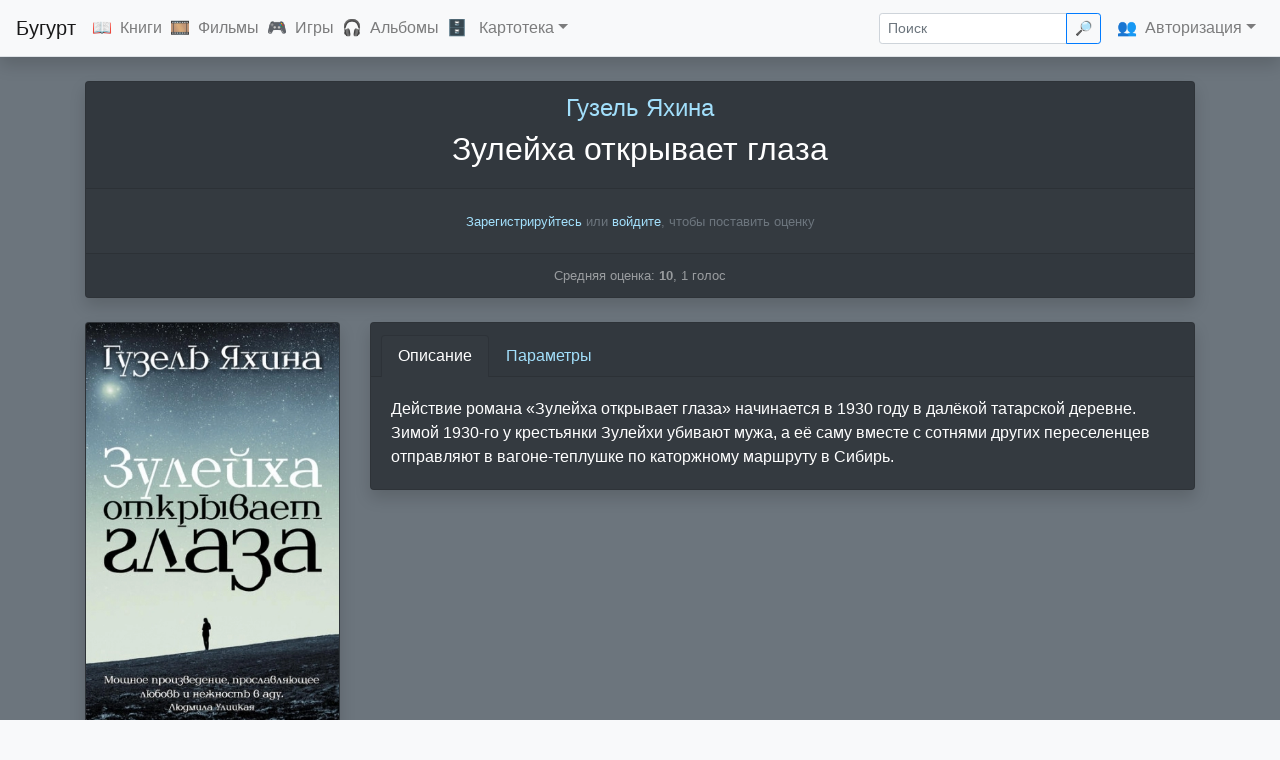

--- FILE ---
content_type: text/html; charset=UTF-8
request_url: https://buhurt.ru/books/1416
body_size: 5487
content:
<!DOCTYPE html>
<html lang="ru">
<head>
    <meta charset="utf-8">
    <meta http-equiv="X-UA-Compatible" content="IE=Edge"/>

    <title>Зулейха открывает глаза | Бугурт</title>

    <meta name="keywords" content="книга, Гузель Яхина, Зулейха открывает глаза, , 2015"/>
    <meta name="description" content="Действие романа &laquo;Зулейха открывает глаза&raquo; начинается в 1930 году в далёкой татарской деревне. Зимой 1930-го у крестьянки Зулейхи убивают мужа, а её саму вместе с…"/>
    <meta name="viewport" content="width=device-width, initial-scale=1.0">

    <link rel="shortcut icon" href="https://buhurt.ru/favicon.svg" type="image/svg">

    <link href="/css/app.css" rel="stylesheet" type="text/css"/>
    <link href="/css/custom.css" rel="stylesheet" type="text/css"/>

    <script type="text/javascript" src="/js/manifest.js"></script>
    <script type="text/javascript" src="/js/vendor.js"></script>
    <script type="text/javascript" src="/js/app.js"></script>
    <script type="text/javascript" src="/js/custom.js"></script>

    <link rel="manifest" href="/manifest.json">
    <link rel="canonical" href="https://buhurt.ru/books/1416"/>

</head>

<body class="bg-light">

<header>

    <nav class="navbar navbar-expand-md navbar-light bg-light border-bottom shadow fixed-top">

        <a class="navbar-brand" href="/">Бугурт</a>

        <button class="navbar-toggler" type="button" data-toggle="collapse" data-target="#navbar" aria-controls="navbar"
                aria-expanded="false" aria-label="Toggle navigation">
            <span class="navbar-toggler-icon"></span>
        </button>

        <div class="collapse navbar-collapse" id="navbar">

            <ul class="navbar-nav mr-auto">

                <li class="nav-item">
                    <span class="d-none d-xl-inline">📖</span><a class="nav-link d-inline" href="/books/">Книги</a>
                </li>
                <li class="nav-item">
                    <span class="d-none d-xl-inline">🎞</span><a class="nav-link d-inline" href="/films/">Фильмы</a>
                </li>
                <li class="nav-item">
                    <span class="d-none d-xl-inline">🎮</span><a class="nav-link d-inline" href="/games/">Игры</a>
                </li>
                <li class="nav-item">
                    <span class="d-none d-xl-inline">🎧</span><a class="nav-link d-inline" href="/albums/">Альбомы</a>
                </li>
                
                <li class="nav-item dropdown">
                    <span class="d-none d-xl-inline">🗄</span>
                    <a class="nav-link d-inline dropdown-toggle" href="#" id="add_sections" data-toggle="dropdown"
                       aria-haspopup="true" aria-expanded="false">Картотека</a>
                    <div class="dropdown-menu" aria-labelledby="add_sections">

                        <a class="dropdown-item" href="/persons/">Люди</a>
                        <a class="dropdown-item" href="/bands/">Группы</a>
                        <a class="dropdown-item" href="/companies/">Компании</a>
                        <a class="dropdown-item" href="/countries/">Страны</a>
                        <a class="dropdown-item" href="/platforms/">Платформы</a>
                        <a class="dropdown-item" href="/genres/">Жанры</a>
                        <a class="dropdown-item" href="/years/">Календарь</a>
                        <a class="dropdown-item" href="/collections/">Коллекции</a>

                    </div>
                </li>

            </ul>

            <ul class="navbar-nav ml-auto">
                <li>
                    <form action="/search" class="form-inline my-2 my-lg-0" id="search_form" method="GET">
                    <div class="input-group input-group-sm">
                        <input name="query" value="" placeholder="Поиск" class="form-control" id="search" />
                        <div class="input-group-append">
                            <button class="btn btn-outline-primary mr-sm-3 d-none d-xl-inline" type="submit">🔎</button>
                        </div>
                    </div>
                    </form>
                </li>

                                    <li class="nav-item dropdown justify-content-start align-self-center">
                        <span class="d-none d-xl-inline">👥</span><a class="nav-link d-inline dropdown-toggle" href="#"
                                                                     id="dropdown01" data-toggle="dropdown"
                                                                     aria-haspopup="true" aria-expanded="false">Авторизация</a>
                        <div class="dropdown-menu dropdown-menu-right" aria-labelledby="dropdown01">

                            <a class="dropdown-item" href="/recommendations/">Рекомендации</a>
                            <div class="dropdown-divider"></div>
                            <a class="dropdown-item" href="/user/login/">Войти</a>
                            <a class="dropdown-item" href="/user/register/">Зарегистрироваться</a>

                        </div>
                    </li>
                            </ul>

        </div>

    </nav>

</header>

<div id="wrapper" class="container-fulid bg-secondary">
    <main role="main" class="container">
    <div itemscope itemtype="http://schema.org/Book">
    <div class="card bg-dark shadow text-center mb-4">

    <div class="card-header">
                    
                            <div class="h2"><a href="/persons/26045" itemprop="author" >Гузель Яхина</a></div>
                    
        
        <h1 itemprop="name" id="buhurt_name" class="card-title mb-0">Зулейха открывает глаза</h1>

                                                <div class="h3 mt-2 mb-0" itemprop="alternativeHeadline"
                     id="buhurt_alt_name"></div>
                        </div>

            <div class="card-body">
            <small class="text-muted">
			<a href="/user/register">Зарегистрируйтесь</a>
			или
			<a href="/user/login">войдите</a>,
			чтобы поставить оценку
		</small>
        </div>
    
            <div class="card-footer">
            <div itemprop="aggregateRating" itemscope itemtype="http://schema.org/AggregateRating" class="small"
                 style="opacity: .5;">
                <meta itemprop="worstRating" content="1">Средняя оценка: <b itemprop="ratingValue">10</b><meta itemprop="bestRating" content="10">,
                <span itemprop="ratingCount">1</span> голос
            </div>
        </div>
    
</div>
    <div class="row">
        <div class="col-lg-3 col-md-4 col-12 mb-4">
    <div class="card bg-dark shadow">
    <img itemprop="image" src="/data/img/covers/books/1416.webp?hash=6af2fae3890176757f2f1ea6363e96b4" alt="Зулейха открывает глаза" class="card-img-top buhurt-cover"/>
    </div>
<div id="modal-name" class="d-none">Зулейха открывает глаза</div>
<div id="modal-wrapper" class="d-none">
    <div class="modal-cover text-center">
        <img src="/data/img/covers/books/1416.webp?hash=6af2fae3890176757f2f1ea6363e96b4" alt="" class="img-fluid rounded">
    </div>
</div>
</div>
<div class="col-lg-9 col-md-8 col-12 mb-4">
    <div class="card bg-dark shadow" id="cardDetails">
                    <div class="card-header">
                <nav>
                    <div class="nav nav-tabs card-header-tabs" id="nav-tab" role="tablist">
                                                    <a class="nav-item nav-link active" id="nav-description-tab" data-toggle="tab"
                               href="#description" role="tab" aria-controls="description" aria-selected="true">
                                Описание
                            </a>
                                                                                                    <a class="nav-item nav-link" id="nav-params-tab" data-toggle="tab" href="#params"
                               role="tab" aria-controls="params" aria-selected="false">
                                Параметры
                            </a>
                                                                    </div>
                </nav>
            </div>
            <div class="tab-content" id="nav-tabContent">
                                    <div class="tab-pane fade show active" id="description" role="tabpanel"
                         aria-labelledby="nav-description-tab">
                        <div class="card-body" itemprop="description">
                            <p class="card-text">
                                Действие романа &laquo;Зулейха открывает глаза&raquo; начинается в 1930 году в далёкой татарской деревне. Зимой 1930-го у крестьянки Зулейхи убивают мужа, а её саму вместе с сотнями других переселенцев отправляют в вагоне-теплушке по каторжному маршруту в Сибирь.
                            </p>
                        </div>
                    </div>
                                                                    <div class="tab-pane fade show" id="params" role="tabpanel" aria-labelledby="nav-params-tab">
                        <ul class="list-group list-group-flush small">
                                                            <li class="list-group-item d-flex justify-content-between align-items-center">
                                    Жанр
                                    <span class="">
                                    <a href="/genres/6" itemprop="genre" >Современная проза</a>
                                </span>
                                </li>
                                                                                        <li class="list-group-item d-flex justify-content-between align-items-center">
                                    Год
                                    <span class="">
                                    <a itemprop="datePublished"
                                       href="/years/2015">2015</a>
                                </span>
                                </li>
                                                                                        <li class="list-group-item d-flex justify-content-between align-items-center">
                                    Издатель
                                    <span class="">
                                    <a href="/companies/109" itemprop="publisher" >АСТ</a>
                                </span>
                                </li>
                                                                                                                                                                                                </ul>
                    </div>
                                            </div>
                    </div>
</div>
    </div>
    <div class="card bg-dark shadow mb-4">
            <div class="card-header">
            <ul class="nav nav-tabs card-header-tabs" id="myTab" role="tablist">
                                                        <li class="nav-item">
                                                <a class="nav-link  active " id="similar-tab" data-toggle="tab"
                           href="#similar" role="tab" aria-controls="similar"
                           aria-selected=" true ">
                            Похожие книги
                            <span class="small text-secondary">(4)</span>
                        </a>
                    </li>
                                                        <li class="nav-item">
                                                <a class="nav-link " id="comments-tab" data-toggle="tab"
                           href="#comments" role="tab" aria-controls="comments"
                           aria-selected=" false ">
                            Комментарии
                            <span class="small text-secondary">(<span itemprop="reviewCount">0</span>)</span>
                        </a>
                    </li>
                            </ul>
        </div>
    </div>
    <div class="tab-content" id="tabFooter">
        <div class="tab-pane fade  show active " id="similar"
     role="tabpanel" aria-labelledby="similar-tab">
    <div class="row">
        <div class="col-lg-3 col-md-4 col-sm-6 col-6">
        <div class="card bg-dark shadow mb-4">
    <div class="card-header">
        <a href="/books/12427" class="one-liner" title="Тарзанка">
            Тарзанка
        </a>
    </div>
    <div class="card-img-box">
        <a href="/books/12427">
            <img class="card-img-top" src="/data/img/covers/books/12427.webp?hash=55f4a729a6d25d8b78e0aa53fb319ffc" alt="Тарзанка" title="Тарзанка" loading="lazy"/>
        </a>
    </div>
        </div>
    </div>
    <div class="col-lg-3 col-md-4 col-sm-6 col-6">
        <div class="card bg-dark shadow mb-4">
    <div class="card-header">
        <a href="/books/10915" class="one-liner" title="Время офицеров: Письма к русскому офицеру">
            Время офицеров: Письма к русскому офицеру
        </a>
    </div>
    <div class="card-img-box">
        <a href="/books/10915">
            <img class="card-img-top" src="/data/img/covers/books/10915.webp?hash=3fe8743a53dbd5a2fcdbd207dae1798d" alt="Время офицеров: Письма к русскому офицеру" title="Время офицеров: Письма к русскому офицеру" loading="lazy"/>
        </a>
    </div>
        </div>
    </div>
    <div class="col-lg-3 col-md-4 col-sm-6 col-6">
        <div class="card bg-dark shadow mb-4">
    <div class="card-header">
        <a href="/books/11700" class="one-liner" title="Безгрешность">
            Безгрешность
        </a>
    </div>
    <div class="card-img-box">
        <a href="/books/11700">
            <img class="card-img-top" src="/data/img/covers/books/11700.webp?hash=b8a8b96b7c0a45324271aaed83b4ec4e" alt="Безгрешность" title="Безгрешность" loading="lazy"/>
        </a>
    </div>
        </div>
    </div>
    <div class="col-lg-3 col-md-4 col-sm-6 col-6">
        <div class="card bg-dark shadow mb-4">
    <div class="card-header">
        <a href="/books/11344" class="one-liner" title="Поездка за город (В. Сорокин)">
            Поездка за город (В. Сорокин)
        </a>
    </div>
    <div class="card-img-box">
        <a href="/books/11344">
            <img class="card-img-top" src="/data/img/covers/books/11344.webp?hash=1ab160a46703bad1dfc208c6021cc536" alt="Поездка за город (В. Сорокин)" title="Поездка за город (В. Сорокин)" loading="lazy"/>
        </a>
    </div>
        </div>
    </div>
    </div>
    </div>
        <div class="tab-pane fade "
             id="comments" role="tabpanel" aria-labelledby="comments-tab">
            <div class="row">
                <div class="col-md-12">
                    <small class="text-muted">
			<a href="/user/register">Зарегистрируйтесь</a>
			или
			<a href="/user/login">войдите</a>,
			чтобы добавить комментарий
		</small>
                    <div itemscope itemtype="http://schema.org/UserComments" class="comments">
                                            </div>
                </div>
            </div>
        </div>
    </div>
</div>
</main> <!-- #main -->
</div> <!-- #main -->

<footer class="footer text-muted font-small blue">

    <nav class="navbar navbar-expand-sm navbar-light bg-light">

        <div class="collapse navbar-collapse" id="navbarCollapse">

            <span title="Сайт предназначен исключительно для совершеннолетних">🔞</span>

            <ul class="navbar-nav mr-auto">

                <li class="nav-item"><a class="nav-link" href="/about/">О&nbsp;сайте</a></li>
                <li class="nav-item"><a class="nav-link" href="https://vk.com/free_buhurt" target="_blank">ВК</a></li>
                <li class="nav-item"><a class="nav-link" href="https://github.com/lutov/buhurt"
                                        target="_blank">GitHub</a></li>
                <li class="nav-item"><a class="nav-link" href="https://github.com/lutov/buhurt_db" target="_blank">Database</a>
                </li>
                <li class="nav-item"><a class="nav-link" href="https://github.com/lutov/buhurt/blob/master/api.md"
                                        target="_blank">API</a></li>
                <li class="nav-item"><a class="nav-link" href="mailto:request@buhurt.ru">Обратная&nbsp;связь</a></li>
                <li class="nav-item"><a class="nav-link" href="/icons">Иконки</a></li>

            </ul>

            <ul class="navbar-nav mr-auto d-none d-xl-flex">

                <li><li class="nav"><a class="nav-link disabled" href="#">19855 книг, 10355 фильмов, 6402 игры, 3150 альбомов</a></li></li>

            </ul>

        </div>

        <div>2014—2025</div>

        <button class="navbar-toggler" type="button" data-toggle="collapse" data-target="#navbarCollapse"
                aria-controls="navbarCollapse" aria-expanded="false" aria-label="Toggle navigation">
            <span class="navbar-toggler-icon"></span>
        </button>

    </nav>

    <div class="modal fade" tabindex="-1" role="dialog" aria-labelledby="modal_title" aria-hidden="true"
         id="modal_block">
        <div class="modal-dialog modal-dialog-centered" role="document">
            <div class="modal-content">
                <div class="modal-header">
                    <h5 class="modal-title" id="modal_title">Сообщение</h5>
                    <button type="button" class="close" data-dismiss="modal" aria-label="Close">
                        <span aria-hidden="true">&times;</span>
                    </button>
                </div>
                <div class="modal-body" id="modal_content">
                    ...
                </div>
                <!--div class="modal-footer">
                    <button type="button" class="btn btn-secondary" data-dismiss="modal">Закрыть</button>
                </div-->
            </div>
        </div>
    </div>

    <div class="toast" role="alert" aria-live="assertive" aria-atomic="true" data-delay="3000" id="toast_block"
         style="position: fixed; bottom: 1rem; right: 1rem;">

        <div class="toast-header">

            <strong class="mr-auto" id="toast_title">Сообщение</strong>
            <small id="toast_timestamp"></small>
            <button type="button" class="ml-2 mb-1 close" data-dismiss="toast" aria-label="Close">
                <span aria-hidden="true">&times;</span>
            </button>
        </div>

        <div class="toast-body" id="toast_content">
            ...
        </div>

    </div>

</footer>


<!-- Yandex.Metrika counter -->
<script type="text/javascript">
    (function (m, e, t, r, i, k, a) {
        m[i] = m[i] || function () {
            (m[i].a = m[i].a || []).push(arguments)
        };
        m[i].l = 1 * new Date();
        k = e.createElement(t), a = e.getElementsByTagName(t)[0], k.async = 1, k.src = r, a.parentNode.insertBefore(k, a)
    })
    (window, document, "script", "https://mc.yandex.ru/metrika/tag.js", "ym");

    ym(25959328, "init", {
        clickmap: true,
        trackLinks: true,
        accurateTrackBounce: true
    });
</script>
<noscript>
    <div><img src="https://mc.yandex.ru/watch/25959328" style="position:absolute; left:-9999px;" alt=""/></div>
</noscript>
<!-- /Yandex.Metrika counter -->

<!-- Global site tag (gtag.js) - Google Analytics -->
<script async src="https://www.googletagmanager.com/gtag/js?id=UA-101861790-1"></script>
<script>
    window.dataLayer = window.dataLayer || [];

    function gtag() {
        dataLayer.push(arguments);
    }

    gtag('js', new Date());

    gtag('config', 'UA-101861790-1');
</script>

</body>

</html>

--- FILE ---
content_type: text/css
request_url: https://buhurt.ru/css/custom.css
body_size: 1143
content:
#wrapper{margin-top:57px;padding-top:24px}.container{font-size:.75rem}.container a{color:#a2dffb}.container .h1,.container h1{font-size:1.25rem}.container .h2,.container h2{font-size:1.1rem}.container .h3,.container h3{font-size:1rem}.rating-container .star{font-size:1.75rem}.rating-container .clear-rating{font-size:1.25rem}.fast_rating_block .star{font-size:1.25rem}@media (min-width:992px){.container{font-size:1rem}.container .h1,.container h1{font-size:2rem}.container .h2,.container h2{font-size:1.5rem}.container .h3,.container h3{font-size:1.25rem}.rating-container .star{font-size:2rem}.rating-container .clear-rating{font-size:1.5rem}.fast_rating_block .star{font-size:1.5rem}}.rating-container{display:flex;justify-content:center;align-items:baseline}.rating-md{font-size:unset}.rating-xs{font-size:unset}.rating-container .rating-stars{order:1;overflow:unset}.rating-container .clear-rating{order:2}.rating-container .star{color:#fff;user-select:none;margin:unset}.rating-container .clear-rating{color:#fff;opacity:.5;user-select:none}.rating-container .clear-rating:hover{opacity:1}.rating-container .empty-stars{opacity:.5}.rating-container .filled-stars{-webkit-text-stroke:unset;text-shadow:none}.fast_rating_block{line-height:1}.fast_rating_block .rating-container{display:block}.fast_rating_block .clear-rating{display:none}.card.bg-dark{color:#fff}.card-img-box .card-img-top{position:absolute;top:0;left:0;bottom:0;right:0}.card-img-box{position:relative;width:100%;overflow:hidden}.card-img-box:before{content:"";display:block;padding-top:145%}.card-img-box-square .card-img-top{position:absolute;top:0;left:0;bottom:0;right:0}.card-img-box-square{position:relative;width:100%;overflow:hidden}.card-img-box-square:before{content:"";display:block;padding-top:100%}.card .tab-pane .list-group-item{background:0 0}.card-body.small{padding:0;margin:1.25rem}.card-header .nav-tabs{border-bottom:0}.card-header .nav-link.active{border-color:rgba(0,0,0,.125);border-bottom:transparent;background-color:#343a40;color:#fff}.card-header .nav-link:hover{border-color:rgba(0,0,0,.125)}.buhurt-cover{cursor:zoom-in}.one-liner{overflow:hidden;text-overflow:ellipsis;display:-webkit-box;-webkit-line-clamp:1;-webkit-box-orient:vertical}.quick-links ul a{color:#212529}.ui-autocomplete{position:absolute;z-index:99999!important;cursor:default;padding:0;margin-top:2px;list-style:none;background-color:#fff;border:1px solid #ccc;-webkit-border-radius:5px;-moz-border-radius:5px;border-radius:5px;-webkit-box-shadow:0 5px 10px rgba(0,0,0,.2);-moz-box-shadow:0 5px 10px rgba(0,0,0,.2);box-shadow:0 5px 10px rgba(0,0,0,.2)}.ui-autocomplete>li{padding:3px 12px;color:#212529}.ui-autocomplete>li.ui-state-focus,.ui-autocomplete>li:hover{background-color:#ddd}.ui-helper-hidden-accessible{display:none}.irs-from,.irs-single,.irs-to{background:#007bff}.irs-from:after,.irs-single:after,.irs-to:after{border-top-color:#007bff}.breadcrumb{background:#343a40!important;margin-bottom:1.5rem;border:1px solid rgba(0,0,0,.125)}.pagination,.pagination a{color:#fff}.page-link{position:relative;display:block;padding:.5rem .75rem;margin-left:-1px;line-height:1.25;color:#fff;background-color:#343a40;border:1px solid rgba(0,0,0,.125)}.page-item.disabled .page-link{color:#5a6268;pointer-events:none;cursor:auto;background-color:#343a40;border-color:rgba(0,0,0,.125)}.page-item.active .page-link{z-index:1;color:#5a6268;background-color:#f8f9fa;border-color:#f8f9fa}.page-link:focus,.page-link:hover{color:#fff;text-decoration:none;background-color:#5a6268;border-color:#5a6268}.anchor_list{text-transform:capitalize}


--- FILE ---
content_type: application/javascript
request_url: https://buhurt.ru/js/custom.js
body_size: 1744
content:
function show_popup(t){var e=$("#modal_block"),a=$("#modal_title"),n=$("#modal_content"),o=t.message,s=t.title;a.html(s);var i="";if("achievement"===t.type){var m="";for(var l in m+='<div class="modal_images">',t.images)t.msg_img.hasOwnProperty(l)&&(m+='<img src="/data/img/achievements/'+t.images[l]+'.png" alt="" class="img-fluid">&nbsp;');i+=m+="</div>"}i+='<div class="modal_text">'+o+"</div>",n.html(i),e.modal(),t.leave||e.on("shown.bs.modal",function(t){setTimeout(function(){e.modal("hide")},3e3)})}function showToast(t){var e=$("#toast_block"),a=$("#toast_title"),n=$("#toast_content"),o=t.title;a.html(o);var s=t.message;n.html(s),e.toast("show")}function toggle_wanted(t,e,a,n){let o=$("#want_"+e),s="";o.hasClass(a)&&(s="/set_wanted/"+t+"/"+e,$.post(s,{},function(t){o.removeClass(a),o.addClass(n),showToast(t)})),o.hasClass(n)&&(s="/unset_wanted/"+t+"/"+e,$.post(s,{},function(t){o.removeClass(n),o.addClass(a),showToast(t)}))}function toggle_unwanted(t,e,a,n){let o=$("#not_want_"+e),s="";o.hasClass(a)&&(s="/set_unwanted/"+t+"/"+e,$.post(s,{},function(t){o.removeClass(a),o.addClass(n),showToast(t)})),o.hasClass(n)&&(s="/unset_unwanted/"+t+"/"+e,$.post(s,{},function(t){o.removeClass(n),o.addClass(a),showToast(t)}))}function show_comment_form(){$("#comment_form").show(600)}function comment_add(t,e){var a="",n=$("#comment").val();if(""!==n){var o=$("#comment_id").val();""===o?(a="/comment/add",$.post(a,{comment:n,section:t,element:e},function(t){var e=$.parseJSON(t);$(".comments").prepend(e.comment_text),$("#comment_form").hide(600)})):(a="/comment/edit",$.post(a,{comment:n,section:t,element:e,id:o},function(t){var e=$.parseJSON(t);$("#comment_"+o).replaceWith(e.comment_text),$("#comment_form").hide(600)}))}}function comment_edit(t){let e=$("#comment_"+t+"_text"),a=$("#comment"),n=$("#comment_id"),o=e.html(),s=$("<textarea />").html(o).text();s=s.replace(/<\/?[^>]+>/gi,""),n.val(t),a.val(s),show_comment_form()}function comment_delete(t){if(window.confirm("Удалить комментарий?")){$.post("/comment/delete",{id:t},function(e){$("#comment_"+t).hide(600)})}}function bind_genres(t,e){jQuery.each($("#"+t).children("li"),function(t,a){$(this).addClass("active_text"),$(this).click(function(){var t=$("#"+e);""===t.val()?t.val($(this).html()):t.val(t.val()+"; "+$(this).html())})})}$(function(){"serviceWorker"in navigator&&window.addEventListener("load",function(){navigator.serviceWorker.register("/service-worker.js").then(function(t){},function(t){})}),$("#search").autocomplete({source:"/search/json",minLength:3,delay:500,select:function(t,e){$("#search").val(e.item.value),$("#search_form").submit()}});let t={language:"ru",theme:"krajee-uni",emptyStar:"&#9734;",filledStar:"&#9733;",clearButton:"⊝",min:0,max:10,step:1,stars:"10",animate:!1,showCaption:!1,clearCaption:"Нет оценки",starCaptions:{1:"Очень плохо",2:"Плохо",3:"Посредственно",4:"Ниже среднего",5:"Средне",6:"Выше среднего",7:"Неплохо",8:"Хорошо",9:"Отлично",10:"Великолепно"},starCaptionClasses:function(t){return null===t?"badge badge-default":t<=3?"badge badge-danger":t<=5?"badge badge-warning":t<=7?"badge badge-primary":"badge badge-success"}},e=$(".rating_input");e&&(e.rating(t),e.on("rating:change",function(t,e,a){let n=$(this),o="/rates/rate/"+n.data("section")+"/"+n.data("element"),s={rate_val:e};$.post(o,s,function(t){showToast(t),$.post("/achievements",{},function(t){},"json")},"json")}),e.on("rating:clear",function(t){let e=$(this);var a="/rates/unrate/"+e.data("section")+"/"+e.data("element");$.post(a,{},function(t){showToast(t)},"json")}));let a={title:$("#modal-name").html(),message:$("#modal-wrapper").html(),leave:!0};$(".buhurt-cover").on("click",function(){show_popup(a)});let n=window.location.href;if(n.indexOf("#")>0){var o=n.substring(n.indexOf("#")+1);$('.nav[role="tablist"] a[href="#'+o+'"]').tab("show")}$('a[role="tab"]').on("click",function(){let t;const e=$(this).attr("href");t=n.split("#")[0]+e,history.replaceState(null,null,t)})});


--- FILE ---
content_type: application/javascript
request_url: https://buhurt.ru/js/app.js
body_size: 76
content:
(window.webpackJsonp=window.webpackJsonp||[]).push([[0],{"+lRy":function(n,w){},0:function(n,w,o){o("JO1w"),n.exports=o("+lRy")},HijD:function(n,w,o){window.$=window.jQuery=o("EVdn"),o("9/yf"),o("SYky"),o("UNYt"),o("tDMe"),o("GM5V")},JO1w:function(n,w,o){o("HijD")}},[[0,1,2]]]);